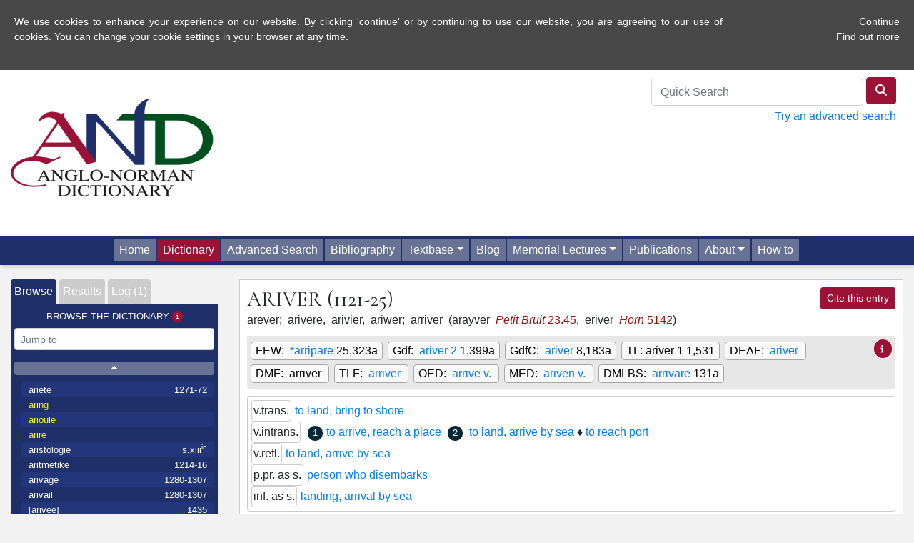

--- FILE ---
content_type: text/html; charset=UTF-8
request_url: https://anglo-norman.net/entry/ariver
body_size: 10086
content:
<!doctype html>
<html lang="en">
<head>
<!-- Global site tag (gtag.js) - Google Analytics -->
<script async src="https://www.googletagmanager.com/gtag/js?id=G-SN9BRNBF0W"></script>
<script>
  window.dataLayer = window.dataLayer || [];
  function gtag(){dataLayer.push(arguments);}
  gtag('js', new Date());

  gtag('config', 'G-SN9BRNBF0W');
</script>
	<title>Anglo-Norman Dictionary</title>
		<meta charset="utf-8" />
	<meta http-equiv="content-type" content="text/html; charset=utf-8" />
	<meta name="viewport" content="width=device-width, initial-scale=1, shrink-to-fit=no">
	<meta name='robots' content='max-image-preview:large' />
	<style>img:is([sizes="auto" i], [sizes^="auto," i]) { contain-intrinsic-size: 3000px 1500px }</style>
	<link rel='dns-prefetch' href='//fonts.googleapis.com' />
<script type="text/javascript">
/* <![CDATA[ */
window._wpemojiSettings = {"baseUrl":"https:\/\/s.w.org\/images\/core\/emoji\/16.0.1\/72x72\/","ext":".png","svgUrl":"https:\/\/s.w.org\/images\/core\/emoji\/16.0.1\/svg\/","svgExt":".svg","source":{"concatemoji":"https:\/\/anglo-norman.net\/wp-includes\/js\/wp-emoji-release.min.js?ver=6.8.2"}};
/*! This file is auto-generated */
!function(s,n){var o,i,e;function c(e){try{var t={supportTests:e,timestamp:(new Date).valueOf()};sessionStorage.setItem(o,JSON.stringify(t))}catch(e){}}function p(e,t,n){e.clearRect(0,0,e.canvas.width,e.canvas.height),e.fillText(t,0,0);var t=new Uint32Array(e.getImageData(0,0,e.canvas.width,e.canvas.height).data),a=(e.clearRect(0,0,e.canvas.width,e.canvas.height),e.fillText(n,0,0),new Uint32Array(e.getImageData(0,0,e.canvas.width,e.canvas.height).data));return t.every(function(e,t){return e===a[t]})}function u(e,t){e.clearRect(0,0,e.canvas.width,e.canvas.height),e.fillText(t,0,0);for(var n=e.getImageData(16,16,1,1),a=0;a<n.data.length;a++)if(0!==n.data[a])return!1;return!0}function f(e,t,n,a){switch(t){case"flag":return n(e,"\ud83c\udff3\ufe0f\u200d\u26a7\ufe0f","\ud83c\udff3\ufe0f\u200b\u26a7\ufe0f")?!1:!n(e,"\ud83c\udde8\ud83c\uddf6","\ud83c\udde8\u200b\ud83c\uddf6")&&!n(e,"\ud83c\udff4\udb40\udc67\udb40\udc62\udb40\udc65\udb40\udc6e\udb40\udc67\udb40\udc7f","\ud83c\udff4\u200b\udb40\udc67\u200b\udb40\udc62\u200b\udb40\udc65\u200b\udb40\udc6e\u200b\udb40\udc67\u200b\udb40\udc7f");case"emoji":return!a(e,"\ud83e\udedf")}return!1}function g(e,t,n,a){var r="undefined"!=typeof WorkerGlobalScope&&self instanceof WorkerGlobalScope?new OffscreenCanvas(300,150):s.createElement("canvas"),o=r.getContext("2d",{willReadFrequently:!0}),i=(o.textBaseline="top",o.font="600 32px Arial",{});return e.forEach(function(e){i[e]=t(o,e,n,a)}),i}function t(e){var t=s.createElement("script");t.src=e,t.defer=!0,s.head.appendChild(t)}"undefined"!=typeof Promise&&(o="wpEmojiSettingsSupports",i=["flag","emoji"],n.supports={everything:!0,everythingExceptFlag:!0},e=new Promise(function(e){s.addEventListener("DOMContentLoaded",e,{once:!0})}),new Promise(function(t){var n=function(){try{var e=JSON.parse(sessionStorage.getItem(o));if("object"==typeof e&&"number"==typeof e.timestamp&&(new Date).valueOf()<e.timestamp+604800&&"object"==typeof e.supportTests)return e.supportTests}catch(e){}return null}();if(!n){if("undefined"!=typeof Worker&&"undefined"!=typeof OffscreenCanvas&&"undefined"!=typeof URL&&URL.createObjectURL&&"undefined"!=typeof Blob)try{var e="postMessage("+g.toString()+"("+[JSON.stringify(i),f.toString(),p.toString(),u.toString()].join(",")+"));",a=new Blob([e],{type:"text/javascript"}),r=new Worker(URL.createObjectURL(a),{name:"wpTestEmojiSupports"});return void(r.onmessage=function(e){c(n=e.data),r.terminate(),t(n)})}catch(e){}c(n=g(i,f,p,u))}t(n)}).then(function(e){for(var t in e)n.supports[t]=e[t],n.supports.everything=n.supports.everything&&n.supports[t],"flag"!==t&&(n.supports.everythingExceptFlag=n.supports.everythingExceptFlag&&n.supports[t]);n.supports.everythingExceptFlag=n.supports.everythingExceptFlag&&!n.supports.flag,n.DOMReady=!1,n.readyCallback=function(){n.DOMReady=!0}}).then(function(){return e}).then(function(){var e;n.supports.everything||(n.readyCallback(),(e=n.source||{}).concatemoji?t(e.concatemoji):e.wpemoji&&e.twemoji&&(t(e.twemoji),t(e.wpemoji)))}))}((window,document),window._wpemojiSettings);
/* ]]> */
</script>
<style id='wp-emoji-styles-inline-css' type='text/css'>

	img.wp-smiley, img.emoji {
		display: inline !important;
		border: none !important;
		box-shadow: none !important;
		height: 1em !important;
		width: 1em !important;
		margin: 0 0.07em !important;
		vertical-align: -0.1em !important;
		background: none !important;
		padding: 0 !important;
	}
</style>
<link rel='stylesheet' id='wp-block-library-css' href='https://anglo-norman.net/wp-includes/css/dist/block-library/style.min.css?ver=6.8.2' type='text/css' media='all' />
<style id='classic-theme-styles-inline-css' type='text/css'>
/*! This file is auto-generated */
.wp-block-button__link{color:#fff;background-color:#32373c;border-radius:9999px;box-shadow:none;text-decoration:none;padding:calc(.667em + 2px) calc(1.333em + 2px);font-size:1.125em}.wp-block-file__button{background:#32373c;color:#fff;text-decoration:none}
</style>
<link rel='stylesheet' id='mediaelement-css' href='https://anglo-norman.net/wp-includes/js/mediaelement/mediaelementplayer-legacy.min.css?ver=4.2.17' type='text/css' media='all' />
<link rel='stylesheet' id='wp-mediaelement-css' href='https://anglo-norman.net/wp-includes/js/mediaelement/wp-mediaelement.min.css?ver=6.8.2' type='text/css' media='all' />
<style id='jetpack-sharing-buttons-style-inline-css' type='text/css'>
.jetpack-sharing-buttons__services-list{display:flex;flex-direction:row;flex-wrap:wrap;gap:0;list-style-type:none;margin:5px;padding:0}.jetpack-sharing-buttons__services-list.has-small-icon-size{font-size:12px}.jetpack-sharing-buttons__services-list.has-normal-icon-size{font-size:16px}.jetpack-sharing-buttons__services-list.has-large-icon-size{font-size:24px}.jetpack-sharing-buttons__services-list.has-huge-icon-size{font-size:36px}@media print{.jetpack-sharing-buttons__services-list{display:none!important}}.editor-styles-wrapper .wp-block-jetpack-sharing-buttons{gap:0;padding-inline-start:0}ul.jetpack-sharing-buttons__services-list.has-background{padding:1.25em 2.375em}
</style>
<style id='global-styles-inline-css' type='text/css'>
:root{--wp--preset--aspect-ratio--square: 1;--wp--preset--aspect-ratio--4-3: 4/3;--wp--preset--aspect-ratio--3-4: 3/4;--wp--preset--aspect-ratio--3-2: 3/2;--wp--preset--aspect-ratio--2-3: 2/3;--wp--preset--aspect-ratio--16-9: 16/9;--wp--preset--aspect-ratio--9-16: 9/16;--wp--preset--color--black: #000000;--wp--preset--color--cyan-bluish-gray: #abb8c3;--wp--preset--color--white: #ffffff;--wp--preset--color--pale-pink: #f78da7;--wp--preset--color--vivid-red: #cf2e2e;--wp--preset--color--luminous-vivid-orange: #ff6900;--wp--preset--color--luminous-vivid-amber: #fcb900;--wp--preset--color--light-green-cyan: #7bdcb5;--wp--preset--color--vivid-green-cyan: #00d084;--wp--preset--color--pale-cyan-blue: #8ed1fc;--wp--preset--color--vivid-cyan-blue: #0693e3;--wp--preset--color--vivid-purple: #9b51e0;--wp--preset--gradient--vivid-cyan-blue-to-vivid-purple: linear-gradient(135deg,rgba(6,147,227,1) 0%,rgb(155,81,224) 100%);--wp--preset--gradient--light-green-cyan-to-vivid-green-cyan: linear-gradient(135deg,rgb(122,220,180) 0%,rgb(0,208,130) 100%);--wp--preset--gradient--luminous-vivid-amber-to-luminous-vivid-orange: linear-gradient(135deg,rgba(252,185,0,1) 0%,rgba(255,105,0,1) 100%);--wp--preset--gradient--luminous-vivid-orange-to-vivid-red: linear-gradient(135deg,rgba(255,105,0,1) 0%,rgb(207,46,46) 100%);--wp--preset--gradient--very-light-gray-to-cyan-bluish-gray: linear-gradient(135deg,rgb(238,238,238) 0%,rgb(169,184,195) 100%);--wp--preset--gradient--cool-to-warm-spectrum: linear-gradient(135deg,rgb(74,234,220) 0%,rgb(151,120,209) 20%,rgb(207,42,186) 40%,rgb(238,44,130) 60%,rgb(251,105,98) 80%,rgb(254,248,76) 100%);--wp--preset--gradient--blush-light-purple: linear-gradient(135deg,rgb(255,206,236) 0%,rgb(152,150,240) 100%);--wp--preset--gradient--blush-bordeaux: linear-gradient(135deg,rgb(254,205,165) 0%,rgb(254,45,45) 50%,rgb(107,0,62) 100%);--wp--preset--gradient--luminous-dusk: linear-gradient(135deg,rgb(255,203,112) 0%,rgb(199,81,192) 50%,rgb(65,88,208) 100%);--wp--preset--gradient--pale-ocean: linear-gradient(135deg,rgb(255,245,203) 0%,rgb(182,227,212) 50%,rgb(51,167,181) 100%);--wp--preset--gradient--electric-grass: linear-gradient(135deg,rgb(202,248,128) 0%,rgb(113,206,126) 100%);--wp--preset--gradient--midnight: linear-gradient(135deg,rgb(2,3,129) 0%,rgb(40,116,252) 100%);--wp--preset--font-size--small: 13px;--wp--preset--font-size--medium: 20px;--wp--preset--font-size--large: 36px;--wp--preset--font-size--x-large: 42px;--wp--preset--spacing--20: 0.44rem;--wp--preset--spacing--30: 0.67rem;--wp--preset--spacing--40: 1rem;--wp--preset--spacing--50: 1.5rem;--wp--preset--spacing--60: 2.25rem;--wp--preset--spacing--70: 3.38rem;--wp--preset--spacing--80: 5.06rem;--wp--preset--shadow--natural: 6px 6px 9px rgba(0, 0, 0, 0.2);--wp--preset--shadow--deep: 12px 12px 50px rgba(0, 0, 0, 0.4);--wp--preset--shadow--sharp: 6px 6px 0px rgba(0, 0, 0, 0.2);--wp--preset--shadow--outlined: 6px 6px 0px -3px rgba(255, 255, 255, 1), 6px 6px rgba(0, 0, 0, 1);--wp--preset--shadow--crisp: 6px 6px 0px rgba(0, 0, 0, 1);}:where(.is-layout-flex){gap: 0.5em;}:where(.is-layout-grid){gap: 0.5em;}body .is-layout-flex{display: flex;}.is-layout-flex{flex-wrap: wrap;align-items: center;}.is-layout-flex > :is(*, div){margin: 0;}body .is-layout-grid{display: grid;}.is-layout-grid > :is(*, div){margin: 0;}:where(.wp-block-columns.is-layout-flex){gap: 2em;}:where(.wp-block-columns.is-layout-grid){gap: 2em;}:where(.wp-block-post-template.is-layout-flex){gap: 1.25em;}:where(.wp-block-post-template.is-layout-grid){gap: 1.25em;}.has-black-color{color: var(--wp--preset--color--black) !important;}.has-cyan-bluish-gray-color{color: var(--wp--preset--color--cyan-bluish-gray) !important;}.has-white-color{color: var(--wp--preset--color--white) !important;}.has-pale-pink-color{color: var(--wp--preset--color--pale-pink) !important;}.has-vivid-red-color{color: var(--wp--preset--color--vivid-red) !important;}.has-luminous-vivid-orange-color{color: var(--wp--preset--color--luminous-vivid-orange) !important;}.has-luminous-vivid-amber-color{color: var(--wp--preset--color--luminous-vivid-amber) !important;}.has-light-green-cyan-color{color: var(--wp--preset--color--light-green-cyan) !important;}.has-vivid-green-cyan-color{color: var(--wp--preset--color--vivid-green-cyan) !important;}.has-pale-cyan-blue-color{color: var(--wp--preset--color--pale-cyan-blue) !important;}.has-vivid-cyan-blue-color{color: var(--wp--preset--color--vivid-cyan-blue) !important;}.has-vivid-purple-color{color: var(--wp--preset--color--vivid-purple) !important;}.has-black-background-color{background-color: var(--wp--preset--color--black) !important;}.has-cyan-bluish-gray-background-color{background-color: var(--wp--preset--color--cyan-bluish-gray) !important;}.has-white-background-color{background-color: var(--wp--preset--color--white) !important;}.has-pale-pink-background-color{background-color: var(--wp--preset--color--pale-pink) !important;}.has-vivid-red-background-color{background-color: var(--wp--preset--color--vivid-red) !important;}.has-luminous-vivid-orange-background-color{background-color: var(--wp--preset--color--luminous-vivid-orange) !important;}.has-luminous-vivid-amber-background-color{background-color: var(--wp--preset--color--luminous-vivid-amber) !important;}.has-light-green-cyan-background-color{background-color: var(--wp--preset--color--light-green-cyan) !important;}.has-vivid-green-cyan-background-color{background-color: var(--wp--preset--color--vivid-green-cyan) !important;}.has-pale-cyan-blue-background-color{background-color: var(--wp--preset--color--pale-cyan-blue) !important;}.has-vivid-cyan-blue-background-color{background-color: var(--wp--preset--color--vivid-cyan-blue) !important;}.has-vivid-purple-background-color{background-color: var(--wp--preset--color--vivid-purple) !important;}.has-black-border-color{border-color: var(--wp--preset--color--black) !important;}.has-cyan-bluish-gray-border-color{border-color: var(--wp--preset--color--cyan-bluish-gray) !important;}.has-white-border-color{border-color: var(--wp--preset--color--white) !important;}.has-pale-pink-border-color{border-color: var(--wp--preset--color--pale-pink) !important;}.has-vivid-red-border-color{border-color: var(--wp--preset--color--vivid-red) !important;}.has-luminous-vivid-orange-border-color{border-color: var(--wp--preset--color--luminous-vivid-orange) !important;}.has-luminous-vivid-amber-border-color{border-color: var(--wp--preset--color--luminous-vivid-amber) !important;}.has-light-green-cyan-border-color{border-color: var(--wp--preset--color--light-green-cyan) !important;}.has-vivid-green-cyan-border-color{border-color: var(--wp--preset--color--vivid-green-cyan) !important;}.has-pale-cyan-blue-border-color{border-color: var(--wp--preset--color--pale-cyan-blue) !important;}.has-vivid-cyan-blue-border-color{border-color: var(--wp--preset--color--vivid-cyan-blue) !important;}.has-vivid-purple-border-color{border-color: var(--wp--preset--color--vivid-purple) !important;}.has-vivid-cyan-blue-to-vivid-purple-gradient-background{background: var(--wp--preset--gradient--vivid-cyan-blue-to-vivid-purple) !important;}.has-light-green-cyan-to-vivid-green-cyan-gradient-background{background: var(--wp--preset--gradient--light-green-cyan-to-vivid-green-cyan) !important;}.has-luminous-vivid-amber-to-luminous-vivid-orange-gradient-background{background: var(--wp--preset--gradient--luminous-vivid-amber-to-luminous-vivid-orange) !important;}.has-luminous-vivid-orange-to-vivid-red-gradient-background{background: var(--wp--preset--gradient--luminous-vivid-orange-to-vivid-red) !important;}.has-very-light-gray-to-cyan-bluish-gray-gradient-background{background: var(--wp--preset--gradient--very-light-gray-to-cyan-bluish-gray) !important;}.has-cool-to-warm-spectrum-gradient-background{background: var(--wp--preset--gradient--cool-to-warm-spectrum) !important;}.has-blush-light-purple-gradient-background{background: var(--wp--preset--gradient--blush-light-purple) !important;}.has-blush-bordeaux-gradient-background{background: var(--wp--preset--gradient--blush-bordeaux) !important;}.has-luminous-dusk-gradient-background{background: var(--wp--preset--gradient--luminous-dusk) !important;}.has-pale-ocean-gradient-background{background: var(--wp--preset--gradient--pale-ocean) !important;}.has-electric-grass-gradient-background{background: var(--wp--preset--gradient--electric-grass) !important;}.has-midnight-gradient-background{background: var(--wp--preset--gradient--midnight) !important;}.has-small-font-size{font-size: var(--wp--preset--font-size--small) !important;}.has-medium-font-size{font-size: var(--wp--preset--font-size--medium) !important;}.has-large-font-size{font-size: var(--wp--preset--font-size--large) !important;}.has-x-large-font-size{font-size: var(--wp--preset--font-size--x-large) !important;}
:where(.wp-block-post-template.is-layout-flex){gap: 1.25em;}:where(.wp-block-post-template.is-layout-grid){gap: 1.25em;}
:where(.wp-block-columns.is-layout-flex){gap: 2em;}:where(.wp-block-columns.is-layout-grid){gap: 2em;}
:root :where(.wp-block-pullquote){font-size: 1.5em;line-height: 1.6;}
</style>
<link rel='stylesheet' id='and-bootcss-css' href='https://anglo-norman.net/wp-content/themes/AND/css/bootstrap.min.css' type='text/css' media='all' />
<link rel='stylesheet' id='and-cormorant-garamond-css' href='https://fonts.googleapis.com/css2?family=Cormorant+Garamond:ital,wght@0,300;0,400;0,600;0,700;1,400&#038;display=swap' type='text/css' media='all' />
<link rel='stylesheet' id='and-ui-css' href='https://anglo-norman.net/wp-content/themes/AND/css/jquery-ui.css' type='text/css' media='all' />
<link rel='stylesheet' id='and-fa-css' href='https://anglo-norman.net/wp-content/themes/AND/fontawesome-6/css/all.css' type='text/css' media='all' />
<link rel='stylesheet' id='and-main-css' href='https://anglo-norman.net/wp-content/themes/AND/css/and.css?20250314' type='text/css' media='all' />
<script type="text/javascript" src="https://anglo-norman.net/wp-content/themes/AND/js/jquery-3.7.1.min.js" id="and-jquery-js"></script>
<script type="text/javascript" src="https://anglo-norman.net/wp-content/themes/AND/js/bootstrap.bundle.min.js" id="and-bootstrap-js"></script>
<script type="text/javascript" src="https://anglo-norman.net/wp-content/themes/AND/js/jquery.doubleScroll.js" id="and-doubleScroll-js"></script>
<script type="text/javascript" src="https://anglo-norman.net/wp-content/themes/AND/js/jquery-ui.js" id="and-jquery-ui-js"></script>
<script type="text/javascript" src="https://anglo-norman.net/wp-content/themes/AND/js/and-cookie.js?20240314" id="and-cookie-js-js"></script>
<script type="text/javascript" src="https://anglo-norman.net/wp-content/themes/AND/js/and.js?20260113a" id="and-js-js"></script>
<link rel="https://api.w.org/" href="https://anglo-norman.net/wp-json/" /><link rel="EditURI" type="application/rsd+xml" title="RSD" href="https://anglo-norman.net/xmlrpc.php?rsd" />
<meta name="generator" content="WordPress 6.8.2" />
	<style>img#wpstats{display:none}</style>
		<style type="text/css">.recentcomments a{display:inline !important;padding:0 !important;margin:0 !important;}</style><link rel="icon" href="https://anglo-norman.net/wp-content/uploads/2020/11/and-favicon-2-150x150.jpg" sizes="32x32" />
<link rel="icon" href="https://anglo-norman.net/wp-content/uploads/2020/11/and-favicon-2-300x300.jpg" sizes="192x192" />
<link rel="apple-touch-icon" href="https://anglo-norman.net/wp-content/uploads/2020/11/and-favicon-2-300x300.jpg" />
<meta name="msapplication-TileImage" content="https://anglo-norman.net/wp-content/uploads/2020/11/and-favicon-2-300x300.jpg" />
</head>
 <body><div class="container-fluid" id="header">
  <div class="row justify-content-between">
  <div class="col-md-3"><a href="/"><img src="/wp-content/themes/AND/graphics/AND-high-res.png" id="headerLogo" alt="Anglo-Norman Dictionary" /></a></div>
<div class="col-md-4" id="qs"><form id="qsForm" method="get" action="./">
    <input type="text" class="form-control" id="qsText" placeholder="Quick Search">
  <button type="submit" class="btn btn-primary qsSubmit" title="Quick Search"><i class="fas fa-search" title="Quick Search"></i></button></form><a href="/search">Try an advanced search</a></div></div></div>
  <div id="navRow">
	
    <div class="col-md-12 siteNav navbar-expand-md">
	<button class="navbar-toggler" type="button" data-toggle="collapse" data-target="#collapsibleNavbar">
    <i class="fas fa-bars"></i> Menu
  </button>
<div id="collapsibleNavbar" class="collapse navbar-collapse justify-content-center"><ul id="menu-site-menu" class="navbar-nav" itemscope itemtype="http://www.schema.org/SiteNavigationElement"><li  id="menu-item-14" class="menu-item menu-item-type-post_type menu-item-object-page menu-item-home menu-item-14 nav-item"><a itemprop="url" href="https://anglo-norman.net/" class="nav-link"><span itemprop="name">Home</span></a></li>
<li  id="menu-item-17" class="menu-item menu-item-type-custom menu-item-object-custom menu-item-17 nav-item"><a itemprop="url" href="/entry/a_1" class="nav-link"><span itemprop="name">Dictionary</span></a></li>
<li  id="menu-item-18" class="menu-item menu-item-type-custom menu-item-object-custom menu-item-18 nav-item"><a itemprop="url" href="/search/" class="nav-link"><span itemprop="name">Advanced Search</span></a></li>
<li  id="menu-item-19" class="menu-item menu-item-type-custom menu-item-object-custom menu-item-19 nav-item"><a itemprop="url" href="/bibliography/" class="nav-link"><span itemprop="name">Bibliography</span></a></li>
<li  id="menu-item-20" class="menu-item menu-item-type-custom menu-item-object-custom menu-item-has-children dropdown menu-item-20 nav-item"><a href="#" data-toggle="dropdown" aria-haspopup="true" aria-expanded="false" class="dropdown-toggle nav-link" id="menu-item-dropdown-20"><span itemprop="name">Textbase</span></a>
<ul class="dropdown-menu" aria-labelledby="menu-item-dropdown-20">
	<li  id="menu-item-913" class="menu-item menu-item-type-custom menu-item-object-custom menu-item-913 nav-item"><a itemprop="url" href="/textbase-browse" class="dropdown-item"><span itemprop="name">Browse Textbase</span></a></li>
	<li  id="menu-item-914" class="menu-item menu-item-type-custom menu-item-object-custom menu-item-914 nav-item"><a itemprop="url" href="/textbase-search" class="dropdown-item"><span itemprop="name">Search Textbase</span></a></li>
</ul>
</li>
<li  id="menu-item-852" class="menu-item menu-item-type-post_type menu-item-object-page current_page_parent menu-item-852 nav-item"><a itemprop="url" href="https://anglo-norman.net/blog/" class="nav-link"><span itemprop="name">Blog</span></a></li>
<li  id="menu-item-38" class="menu-item menu-item-type-post_type menu-item-object-page menu-item-has-children dropdown menu-item-38 nav-item"><a href="#" data-toggle="dropdown" aria-haspopup="true" aria-expanded="false" class="dropdown-toggle nav-link" id="menu-item-dropdown-38"><span itemprop="name">Memorial Lectures</span></a>
<ul class="dropdown-menu" aria-labelledby="menu-item-dropdown-38">
	<li  id="menu-item-179" class="menu-item menu-item-type-post_type menu-item-object-page menu-item-179 nav-item"><a itemprop="url" href="https://anglo-norman.net/memorial-lecture-introduction/" class="dropdown-item"><span itemprop="name">Memorial Lectures Introduction</span></a></li>
	<li  id="menu-item-176" class="menu-item menu-item-type-post_type menu-item-object-page menu-item-176 nav-item"><a itemprop="url" href="https://anglo-norman.net/the-easy-yoke-of-strict-science/" class="dropdown-item"><span itemprop="name">1. The Easy Yoke of Strict Science</span></a></li>
	<li  id="menu-item-175" class="menu-item menu-item-type-post_type menu-item-object-page menu-item-175 nav-item"><a itemprop="url" href="https://anglo-norman.net/minding-the-gap/" class="dropdown-item"><span itemprop="name">2. Minding the Gap</span></a></li>
	<li  id="menu-item-174" class="menu-item menu-item-type-post_type menu-item-object-page menu-item-174 nav-item"><a itemprop="url" href="https://anglo-norman.net/bumbulummery/" class="dropdown-item"><span itemprop="name">3. Bumbulummery</span></a></li>
	<li  id="menu-item-212" class="menu-item menu-item-type-post_type menu-item-object-page menu-item-212 nav-item"><a itemprop="url" href="https://anglo-norman.net/what-did-the-french-learn-from-us/" class="dropdown-item"><span itemprop="name">4. What did the French learn from us?</span></a></li>
</ul>
</li>
<li  id="menu-item-37" class="menu-item menu-item-type-post_type menu-item-object-page menu-item-37 nav-item"><a itemprop="url" href="https://anglo-norman.net/publications/" class="nav-link"><span itemprop="name">Publications</span></a></li>
<li  id="menu-item-36" class="menu-item menu-item-type-post_type menu-item-object-page menu-item-has-children dropdown menu-item-36 nav-item"><a href="#" data-toggle="dropdown" aria-haspopup="true" aria-expanded="false" class="dropdown-toggle nav-link" id="menu-item-dropdown-36"><span itemprop="name">About</span></a>
<ul class="dropdown-menu" aria-labelledby="menu-item-dropdown-36">
	<li  id="menu-item-44" class="menu-item menu-item-type-post_type menu-item-object-page menu-item-44 nav-item"><a itemprop="url" href="https://anglo-norman.net/introducing-the-and/" class="dropdown-item"><span itemprop="name">Introducing the AND</span></a></li>
	<li  id="menu-item-43" class="menu-item menu-item-type-post_type menu-item-object-page menu-item-43 nav-item"><a itemprop="url" href="https://anglo-norman.net/anglo-french/" class="dropdown-item"><span itemprop="name">Anglo-French and the AND</span></a></li>
	<li  id="menu-item-69" class="menu-item menu-item-type-post_type menu-item-object-page menu-item-69 nav-item"><a itemprop="url" href="https://anglo-norman.net/project-members/" class="dropdown-item"><span itemprop="name">Project Members</span></a></li>
	<li  id="menu-item-72" class="menu-item menu-item-type-post_type menu-item-object-page menu-item-72 nav-item"><a itemprop="url" href="https://anglo-norman.net/history-of-the-online-and/" class="dropdown-item"><span itemprop="name">History of the online AND</span></a></li>
</ul>
</li>
<li  id="menu-item-35" class="menu-item menu-item-type-post_type menu-item-object-page menu-item-35 nav-item"><a itemprop="url" href="https://anglo-norman.net/howto/" class="nav-link"><span itemprop="name">How to</span></a></li>
</ul></div></div>
</div>  
  
<div class="container-fluid" id="wrapper">
  <div class="row"><div id="firstFixed"><div class="row"><div class="col-md-10"><img src="/wp-content/themes/AND/graphics/AND-no-text.png" alt="Anglo-Norman Dictionary" id="firstFixedLogo" /><span id="firstFixedLemma">
ariver <span class="earliestDateEntry">(1121-25)</span></span></div><div class="col-md-2 alignRight"> <a href="#" class="openCite btn btn-primary btn-sm" data-toggle="modal" data-target="#infoBox">Cite this entry</a></div></div>
</div>
<div class="col-md-3">
	<div class="leftPanel col-md-12">
	<div id="leftTabs">
	  <a href="#" class="leftTabActive">Browse</a>
	  <a href="#" >Results</a>
	  <a href="#" >Log (1)</a>
	</div>
		<div id="browse" class="leftPanelTab">
		<h4>Browse the Dictionary <a id="infoBrowse" href="#" class="btn btn-primary btn-sm leftPanelHelp" data-toggle="modal" data-target="#infoBox"><i class="fas fa-info"></i></a></h4>
		<p><input type="text" class="form-control form-control-sm" id="browseJump" placeholder="Jump to"></p>
		<a id="browseUp" href="#"><i class="fas fa-caret-up"></i></a>
		<ul id="dictionaryBrowser">Loading...</ul>
		<a id="browseDown" href="#"><i class="fas fa-caret-down"></i></a>
		</div>
		<div id="entrySearchResults" class="leftPanelTab"><h4>Search Results <a id="infoSearch" href="#" class="btn btn-primary btn-sm leftPanelHelp"  data-toggle="modal" data-target="#infoBox"><i class="fas fa-info"></i></a></h4><p>Your search results will appear here.</p></div>
		<div id="entryLog" class="leftPanelTab"><h4>Entry Log <a id="infoLog" href="#" class="btn btn-primary btn-sm leftPanelHelp" data-toggle="modal" data-target="#infoBox"><i class="fas fa-info"></i></a></h4>
		<ul id="logBrowser"><li><a href="ariver" class="browseOdd currentBrowse">ariver <span class="browseEarliestDate">1121-25</span></a></li></ul><p class="alignRight"><a href="ariver/clearLog" class="btn btn-sm btn-primary"><i class="fas fa-trash"></i> Clear</a></p>		</div><span id="leftBottom"></span>
	</div>
	</div>
    <div class="col-md-9">
	<div class="dictionaryPanel">
<div class="row"><div class="col-md-10"><h2 id="entryTitle">ariver <span class="earliestDateEntry">(1121-25)</span></h2></div><div class="col-md-2 alignRight"> <a href="#" class="openCite btn btn-primary btn-sm" data-toggle="modal" data-target="#infoBox">Cite this entry</a></div></div>
	
<div id="cognateRefs"><span id="cogrefInfo"><a href="#" class="btn btn-primary btn-sm" data-toggle="modal" data-target="#infoBox"><i class="fas fa-info"> </i></a></span>
<span class="cog"><span class="cogDictionary">FEW: </span> <a href="#" target="_blank" class="cognateRef sig|FEW target| loc|25,323a">*arripare</a> 25,323a</span>

<span class="cog"><span class="cogDictionary">Gdf: </span> <a href="#" target="_blank" class="cognateRef sig|Gdf target| loc|1,399a">ariver 2</a> 1,399a</span>

<span class="cog"><span class="cogDictionary">GdfC: </span> <a href="#" target="_blank" class="cognateRef sig|GdfC target| loc|8,183a">ariver</a> 8,183a</span>

<span class="cog"><span class="cogDictionary">TL: </span>ariver 1 1,531</span>

<span class="cog"><span class="cogDictionary">DEAF: </span> <a href="#" target="_blank" class="cognateRef sig|DEAF target| loc|">ariver</a> </span>

<span class="cog"><span class="cogDictionary">DMF: </span> <a href="#" target="_blank" class="cognateRef sig|DMF target|arriver loc|">arriver</a> </span>

<span class="cog"><span class="cogDictionary">TLF: </span> <a href="#" target="_blank" class="cognateRef sig|TLF target|arriver loc|">arriver</a> </span>

<span class="cog"><span class="cogDictionary">OED: </span> <a href="#" target="_blank" class="cognateRef sig|OED target|11047 loc|">arrive v.</a> </span>

<span class="cog"><span class="cogDictionary">MED: </span> <a href="#" target="_blank" class="cognateRef sig|MED target|MED2253 loc|">ariven v.</a> </span>

<span class="cog"><span class="cogDictionary">DMLBS: </span> <a href="#" target="_blank" class="cognateRef sig|DMLBS target| loc|131a">arrivare</a> 131a</span>
</div>
	
<div id="formSection">
	
	<span class="entryFormVariant">arever; </span>
	
	
	<span class="entryFormVariant">arivere, </span>
	<span class="entryFormVariant">arivier, </span>
	<span class="entryFormVariant">ariwer; </span>
	
	
	<span class="entryFormVariant">arriver, </span>
	
	<span class="entryFormDeviant">arayver</span>
	<span class="varrefSpan"> <a href="#" class="varref sig|Petit_Bruit" data-toggle="modal" data-target="#infoBox">23.45</a>, </span>
	<span class="entryFormDeviant">eriver</span>
	<span class="varrefSpan"> <a href="#" class="varref sig|Horn" data-toggle="modal" data-target="#infoBox">5142 </a></span>
	 
        </div>
	<div id="entrySummary"><span class="summaryPos">v.a.</span><span class="senseNum">1</span><a href="#id1" class="summaryLink">to land, bring to shore</a> <br/><span class="summaryPos">v.n.</span><span class="senseNum">1</span><a href="#id2" class="summaryLink">to arrive, reach a place</a> <span class="senseNum">2</span><a href="#id3" class="summaryLink"> to land, arrive by sea</a> ♦ <a href="#id4" class="summaryLink">to reach port</a> <br/><span class="summaryPos">v.refl.</span><span class="senseNum">1</span><a href="#id5" class="summaryLink">to land, arrive by sea</a> <br/><span class="summaryPos">p.pr._as_s.</span><span class="senseNum">1</span><a href="#id6" class="summaryLink">person who disembarks</a> <br/><span class="summaryPos">inf._as_s.</span><span class="senseNum">1</span><a href="#id7" class="summaryLink">landing, arrival by sea</a> </div>
	<h4 class="entryPos">v.a.</h4>
	<div class="entrySense"><span class="senseNum">1</span><a class="semanticLabel btn btn-sm" href="/search/label/name|ship.">ship.</a><span class="trans" id="id1">to land, bring to shore</span>: <div class="citation">
	<span class="dateInfo">(
            <span class="text_date">c.1170; </span>
            <span class="ms_date">MS: s.xiii<sup>ex</sup></span>
          )</span> 

	Quant Deus vus <span class="aform">ariva</span> laval a la rochiere
	
 <a href="#" class="entryref sig|Horn" data-toggle="modal" data-target="#infoBox">1130</a>
	</div>
		<div class="citation">
			<span class="dateInfo">(
				<span class="text_date">1194-99; </span>
				<span class="ms_date">MS: s.xiii<sup>2</sup></span>
			)</span> Eht vos la nef ja oltre passee E li reis al vent estriva Tant que Dampn[ed]eus l’ariva Devant Cypre
			
 <a href="#" class="entryref sig|ambroise" data-toggle="modal" data-target="#infoBox">1347</a>
		</div>
		<div class="citation">
	<span class="dateInfo">(
<span class="text_date">s.xiv<sup>in</sup>; </span>
<span class="ms_date">MS: 1312-40</span>
)</span> 

	J. […] pria al meir qu’il ly fesoit aver conisaunce de le rey, issi qu’il purreit <span class="aform">ariver</span> sa nef en sa terre
	
 <a href="#" class="entryref sig|Fouke_ants" data-toggle="modal" data-target="#infoBox">56.16</a>
	</div></div>

	<h4 class="entryPos">v.n.</h4>
		<div class="entrySense"><span class="senseNum">1</span><span class="trans" id="id2">to arrive, reach a place</span>: <div class="citation">	<span class="dateInfo">(
			<span class="text_date">1212; </span>
			<span class="ms_date">MS: 1212-13</span>
		)</span> 
			
			Mais onc a els ne fist moleste Atant q’is furent <span class="aform">arivez</span> A Pampelune
			
 <a href="#" class="entryref sig|Dial_Greg_satf" data-toggle="modal" data-target="#infoBox">9407</a>
		</div><div class="citation">
			<span class="dateInfo">(
				
				<span class="ms_date">MS: s.xiii</span>
			)</span> 
			
			subit: <span class="aform">arivet</span> gallice
			
 <a href="#" class="entryref sig|TLL" data-toggle="modal" data-target="#infoBox">i 65</a>
		</div><div class="citation">
			<span class="dateInfo">(
				
				<span class="ms_date">MS: s.xiii</span>
			)</span> 
			
			            subducite: id est
				<span class="aform">arivez</span>
			
			
 <a href="#" class="entryref sig|TLL" data-toggle="modal" data-target="#infoBox">i 65</a>
		</div></div>
		
		<div class="entrySense"><span class="senseNum">2</span><a class="semanticLabel btn btn-sm" href="/search/label/name|ship.">ship.</a><span class="trans" id="id3"> to land, arrive by sea</span>: <div class="citation">
	<span class="dateInfo">(
<span class="text_date">1121-25; </span>
<span class="ms_date">MS: s.xiv<sup>1</sup></span>
)</span> 

	Venent i tost e <span class="aform">arivent</span>, Ne de l’eisir ne s’eschivent […] Mais a terre la nef butent
	
 <a href="#" class="entryref sig|S_Brend_mup" data-toggle="modal" data-target="#infoBox">483</a>
	</div><div class="citation">
	<span class="dateInfo">(
<span class="ms_date">MS: 1120-40</span>
)</span> 

	Dreit a Lalice, ço fut citét mult bele, Iloec arivet sainement la nacele
	
 <a href="#" class="entryref sig|S_Alexis" data-toggle="modal" data-target="#infoBox">82</a>
	</div><div class="citation">
	<span class="dateInfo">(
            <span class="text_date">s.xii<sup>ex</sup>; </span>
            <span class="ms_date">MS: s.xiii<sup>3/3</sup></span>
          )</span> 

	Les nefs ki par mer siglouent al porte del chastel <span class="aform">arivouent</span>
	
 <a href="#" class="entryref sig|Fol_Trist_ants" data-toggle="modal" data-target="#infoBox">124</a>
	</div><div class="citation">
	<span class="dateInfo">(
            <span class="text_date">s.xiii<sup>in</sup>; </span>
            <span class="ms_date">MS: s.xiii<sup>2/4</sup></span>
          )</span> 

	une place avisat Asez bele sur la mer U la gent soelent <span class="aform">ariver</span>
	
 <a href="#" class="entryref sig|S_Clem_ants" data-toggle="modal" data-target="#infoBox">7154</a>
	</div><div class="citation">
	<span class="dateInfo">(
<span class="text_date">s.xiii<sup>ex</sup>; </span>
<span class="ms_date">MS: 1307-15</span>
)</span> 

	ele  <span class="edgloss">(=anchoress)</span>     est <span class="aform">arivee</span> e aancree desouz le eglise, si com le aancre
	
 <a href="#" class="entryref sig|Ancren2" data-toggle="modal" data-target="#infoBox">231.22</a>
	</div><div class="citation">
	<span class="dateInfo">(
            <span class="text_date">1358</span>
            
          )</span> 

	q’il i a une Nef <span class="aform">aryvé</span> deinz votre havene
	
 <a href="#" class="entryref sig|rough" data-toggle="modal" data-target="#infoBox">145</a>
	</div></div>

	<div class="entrySubSense">♦<a class="semanticLabel btn btn-sm" href="/search/label/name|ship.">ship.</a><span class="trans" id="id4">to reach port</span>: 
		<div class="citation">
			<span class="dateInfo">(
<span class="ms_date">MS: 1120-40</span>
)</span> Dreit a Lalice - ço fut citet mult bele - Iloec arivet sainement la nacele
			
 <a href="#" class="entryref sig|S_Alexis" data-toggle="modal" data-target="#infoBox">82</a>
		</div>
		<div class="citation">
	<span class="dateInfo">(
<span class="text_date">1260-70; </span>
<span class="ms_date">MS: s.xiv<sup>1</sup></span>
)</span> 

	Aucuns nefs debruserent Avant qe eles <span class="aform">ariverent</span>, Tut par mes enchantemenz
	
 <a href="#" class="entryref sig|Man_pechez" data-toggle="modal" data-target="#infoBox">9486</a>
	</div><div class="citation">
	<span class="dateInfo">(
            <span class="text_date">1354; </span>
            <span class="ms_date">MS: c.1360</span>
          )</span> 

	qe jeo puisse <span class="aform">arriver</span> par vostre seynte grace au port de salu
	
 <a href="#" class="entryref sig|Sz_Med" data-toggle="modal" data-target="#infoBox">93</a>
	</div></div>
		
		<div class="locutionItem">
			
			<span class="hvariant">ariver sus</span>
			
			<div class="entrySense"><span class="senseNum">1</span><a class="semanticLabel btn btn-sm" href="/search/label/name|ship.">ship.</a><span class="trans" id="id8">to land, arrive by sea</span>: <div class="citation">
				<span class="dateInfo">(
					<span class="text_date">1343-50</span>
					
				)</span> 
				
				et <span class="aform">ariverent</span> sus pres l’ermitage a Dovere
				
 <a href="#" class="entryref sig|Cron_Lond" data-toggle="modal" data-target="#infoBox">23.8</a>
			</div></div>
		</div>

	<h4 class="entryPos">v.refl.</h4>
	<div class="entrySense"><span class="senseNum">1</span><a class="semanticLabel btn btn-sm" href="/search/label/name|ship.">ship.</a><span class="trans" id="id5">to land, arrive by sea</span>: <div class="citation">
	<span class="dateInfo">(
            <span class="text_date">s.xiii<sup>in</sup>; </span>
            <span class="ms_date">MS: s.xiii<sup>2</sup></span>
          )</span> 

	naggent e syglent […] si se sont <span class="aform">arivé</span>
	
 <a href="#" class="entryref sig|Boeve" data-toggle="modal" data-target="#infoBox">3797</a>
	</div><div class="citation">
	<span class="dateInfo">(
            <span class="text_date">1315</span>
            
          )</span> 

	Le dit H. vint et <span class="aform">ariva</span> se od sa dite nef a la ville de G.
	
 <a href="#" class="entryref sig|Rot_Parl1" data-toggle="modal" data-target="#infoBox">i 341</a>
	</div><div class="citation">
	<span class="dateInfo">(
            <span class="text_date">1336-37</span>
            
          )</span> 

	cele Nief se <span class="aform">ariva</span> en saveté et en bone pes a la vile de saint W.
	
 <a href="#" class="entryref sig|Northumb" data-toggle="modal" data-target="#infoBox">246</a>
	</div></div>

	<h4 class="entryPos">p.pr._as_s.</h4>
	<div class="entrySense"><span class="senseNum">1</span><a class="semanticLabel btn btn-sm" href="/search/label/name|ship.">ship.</a><span class="trans" id="id6">person who disembarks</span>: <div class="citation">
	<span class="dateInfo">(
            <span class="text_date">1313-14</span>
            
          )</span> 

	les <span class="aform">arivantz</span> paient […] com pur trespas et defoul fet sur nostre terre par le <span class="aform">arivail</span>
	
 <a href="#" class="entryref sig|YBB" data-toggle="modal" data-target="#infoBox">Ed II viii 184</a>
	</div></div>

	<h4 class="entryPos">inf._as_s.</h4>
	<div class="entrySense"><span class="senseNum">1</span><a class="semanticLabel btn btn-sm" href="/search/label/name|ship.">ship.</a><span class="trans" id="id7">landing, arrival by sea</span>: <div class="citation">
	<span class="dateInfo">(
            <span class="text_date">s.xii<sup>3/4</sup>; </span>
            <span class="ms_date">MS: s.xiv<sup>2</sup></span>
          )</span> 

	ne dotent orage a l’issir ne al river <span class="varlist">(<i>var. </i>(C: <span class="ms_date"><ms_date post="1240" pre="1259">s.xiii<sup>m</sup></ms_date></span>) <ms_var>a l’<span class="aform">ariver</span></ms_var>)</span>  
	
 <a href="#" class="entryref sig|Rom_Chev_ants" data-toggle="modal" data-target="#infoBox">6424</a>
	</div><div class="citation">
	<span class="dateInfo">(
            <span class="text_date">s.xii<sup>3/4</sup>; </span>
            <span class="ms_date">MS: s.xiv<sup>2</sup></span>
          )</span> 

	Cil sunt fier e hardy; tolent lur le <span class="aform">ariver</span>
	
 <a href="#" class="entryref sig|Rom_Chev_ants" data-toggle="modal" data-target="#infoBox">6272</a>
	</div><div class="citation">
	<span class="dateInfo">(
            <span class="text_date">s.xiii<sup>in</sup>; </span>
            <span class="ms_date">MS: s.xiii<sup>2/4</sup></span>
          )</span> 

	Si lur dist que a l’<span class="aform">ariver</span> […] A Athenes dreit alassent
	
 <a href="#" class="entryref sig|S_Clem_ants" data-toggle="modal" data-target="#infoBox">253</a>
	</div><div class="citation">
	<span class="dateInfo">(
<span class="text_date">c.1230; </span>
<span class="ms_date">MS: s.xiii<sup>m</sup></span>
)</span> 

	Issi se teint sanz empeirer, Desque ele vint a l’<span class="aform">ariver</span>
	
 <a href="#" class="entryref sig|S_Modw" data-toggle="modal" data-target="#infoBox">2400</a>
	</div><div class="citation">
	<span class="dateInfo">(
            <span class="text_date">1332; </span>
            <span class="ms_date">MS: s.xiv<sup>ex</sup></span>
          )</span> 

	De la rivere <span class="legitur">(<i>l. </i>l'arivere)</span> en Alisaundre
	
 <a href="#" class="entryref sig|Charboclois" data-toggle="modal" data-target="#infoBox">355</a>
	</div></div>


		<a href="/entry/arivage" class="xref mainXref btn btn-sm btn-primary">arivage</a> 

		<a href="/entry/arivail" class="xref mainXref btn btn-sm btn-primary">arivail</a> 

		<a href="/entry/arivee" class="xref mainXref btn btn-sm btn-primary">arivee</a> 

		<a href="/entry/arivement" class="xref mainXref btn btn-sm btn-primary">arivement</a> 

<a href="/entry/river#2" class="xref mainXref btn btn-sm btn-primary">river#2</a> 

		
		














<div id="phaseStatement">This is an AND2 Phase 1 (A-E) entry &copy; 2000-2006 The Anglo-Norman Dictionary. On-line entry partially revised after the print version of AND2 went to press (2007-03-22) The printed edition of AND2 A-E is published by <a href="https://www.tandfonline.com/" target="_blank">Taylor &amp; Francis</a> for the <a href="http://www.mhra.org.uk/" target="_blank">MHRA</a>, sole owners of the print-media publication rights. All other rights reserved. Digitisation funded by the <a href="https://ahrc.ukri.org/" target="_blank">Arts and Humanities Research Council</a> of the United Kingdom.</div><div class="noShow" id="slug">ariver</div>
<div class="noShow" id="pageHeader">
ariver</div>

<div class="modal fade" id="infoBox" tabindex="-1" role="dialog" aria-labelledby="infoBoxHeader" style="display: none;" aria-hidden="true"><div class="modal-dialog modal-dialog-centered" role="document"><div class="modal-content"><div class="modal-header"><h5 class="modal-title" id="infoBoxHeader"></h5><button type="button" class="close" data-dismiss="modal" aria-label="Close"><span aria-hidden="true">×</span></button></div><div class="modal-body" id="infoBoxContent"></div></div></div></div>

</div>
    </div>
  </div>
</div>
<footer>
<div id="toTopButton" class="toTop btn btn-primary">Top <i class="fa fa-chevron-up" aria-hidden="true"></i></div>
<div class="container-fluid">
<div class="row justify-content-between">
<div class="col-md-6">
<p><a href="https://bsky.app/profile/a-ndictionary.bsky.social" target="_blank" class="btn btn-primary" data-toggle="tooltip" title="Follow us on BlueSky"><i class="fab fa-bluesky fa-fw" title="Follow us on BlueSky"></i></a> <a href="https://www.facebook.com/ANDonline" target="_blank" class="btn btn-primary" data-toggle="tooltip" title="Find us on Facebook"><i class="fab fa-facebook-f  fa-fw" title="Find us on Facebook"></i></a> <a href="mailto:anglonormandictionary@gmail.com" class="btn btn-primary" data-toggle="tooltip" title="Send us an Email"><i class="fas fa-envelope fa-fw" title="Send us an Email"></i></a></p>
<p><a href="/privacy-statement" class="footerLink">Privacy</a> | <a href="/copyright" class="footerLink">Copyright</a> | <a href="/accessibility" class="footerLink">Accessibility</a> | <a href="/contact-us" class="footerLink">Contact</a></p>
</div>
<div class="col-md-6 alignRight">
<a href="https://www.aber.ac.uk/" target="_blank"><img src="/wp-content/themes/AND/graphics/aberystwyth-logo.jpg" alt="Aberystwyth University" class="funderLogos" /></a>
<a href="https://ahrc.ukri.org/" target="_blank"><img src="/wp-content/themes/AND/graphics/UKRI_AHRC.png" alt="Arts and Humanities Research Council"  class="funderLogos" /></a>
</div>
</div>
</div>
<script type="speculationrules">
{"prefetch":[{"source":"document","where":{"and":[{"href_matches":"\/*"},{"not":{"href_matches":["\/wp-*.php","\/wp-admin\/*","\/wp-content\/uploads\/*","\/wp-content\/*","\/wp-content\/plugins\/*","\/wp-content\/themes\/AND\/*","\/*\\?(.+)"]}},{"not":{"selector_matches":"a[rel~=\"nofollow\"]"}},{"not":{"selector_matches":".no-prefetch, .no-prefetch a"}}]},"eagerness":"conservative"}]}
</script>
</footer>
  </body>
</html>